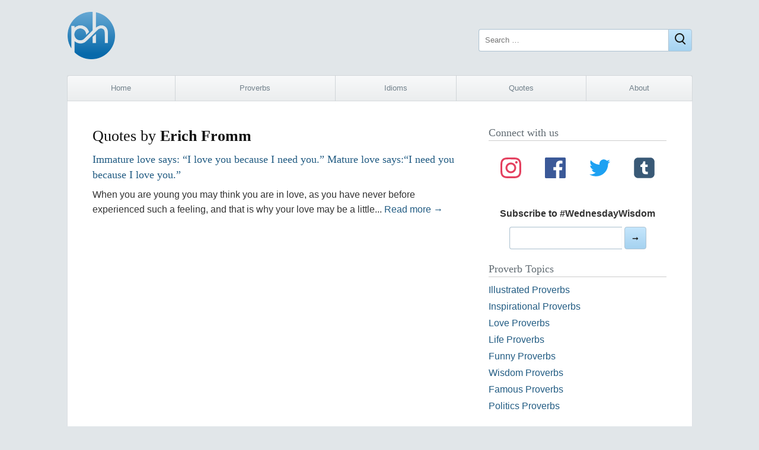

--- FILE ---
content_type: text/html; charset=UTF-8
request_url: https://proverbhunter.com/quotes-by/erich-fromm/
body_size: 7338
content:
<!DOCTYPE html>
<html lang="en-US">
<head>
	<meta charset="UTF-8">
	<meta name="viewport" content="width=device-width">
	<meta name="robots" content="index, follow">

	<title>Erich Fromm &middot; Quotes By &middot; Proverb Hunter</title>
	<meta name="description" content="The best collection of English quotes, idioms and quotes explained with meaning and illustration, with usage examples and origin research.">

    <meta property="og:site_name" content="Proverb Hunter">
	<meta property="og:type" content="website">
	<meta property="og:url" content="https://proverbhunter.com/">
	<meta property="og:title" content="Erich Fromm &middot; Quotes By &middot; Proverb Hunter">
	<meta property="og:description" content="The best collection of English quotes, idioms and quotes explained with meaning and illustration, with usage examples and origin research.">
		<meta property="og:image" content="https://proverbhunter.com/wp-content/themes/ph/img/ph-og.png">

	<meta name="twitter:site" content="@proverbhunter">
	<meta name="twitter:card" content="summary_large_image">

    <meta property="fb:app_id" content="184008444980201">
	
	<link rel="stylesheet" type="text/css" media="all" href="https://proverbhunter.com/wp-content/themes/ph/style.css?v=63">
	
	<meta name='robots' content='max-image-preview:large' />
<link rel='dns-prefetch' href='//www.googletagmanager.com' />
<style id='wp-img-auto-sizes-contain-inline-css' type='text/css'>
img:is([sizes=auto i],[sizes^="auto," i]){contain-intrinsic-size:3000px 1500px}
/*# sourceURL=wp-img-auto-sizes-contain-inline-css */
</style>

<!-- Google tag (gtag.js) snippet added by Site Kit -->
<!-- Google Analytics snippet added by Site Kit -->
<script type="text/javascript" src="https://www.googletagmanager.com/gtag/js?id=G-HZ2SMETY5Z" id="google_gtagjs-js" async></script>
<script type="text/javascript" id="google_gtagjs-js-after">
/* <![CDATA[ */
window.dataLayer = window.dataLayer || [];function gtag(){dataLayer.push(arguments);}
gtag("set","linker",{"domains":["proverbhunter.com"]});
gtag("js", new Date());
gtag("set", "developer_id.dZTNiMT", true);
gtag("config", "G-HZ2SMETY5Z");
//# sourceURL=google_gtagjs-js-after
/* ]]> */
</script>
<link rel="https://api.w.org/" href="https://proverbhunter.com/wp-json/" /><link rel="alternate" title="JSON" type="application/json" href="https://proverbhunter.com/wp-json/wp/v2/quotes_by/1818" /><meta name="generator" content="Site Kit by Google 1.168.0" />
<!-- Google AdSense meta tags added by Site Kit -->
<meta name="google-adsense-platform-account" content="ca-host-pub-2644536267352236">
<meta name="google-adsense-platform-domain" content="sitekit.withgoogle.com">
<!-- End Google AdSense meta tags added by Site Kit -->
<link rel="icon" href="https://proverbhunter.com/wp-content/uploads/2016/05/cropped-icon-32x32.png" sizes="32x32" />
<link rel="icon" href="https://proverbhunter.com/wp-content/uploads/2016/05/cropped-icon-192x192.png" sizes="192x192" />
<link rel="apple-touch-icon" href="https://proverbhunter.com/wp-content/uploads/2016/05/cropped-icon-180x180.png" />
<meta name="msapplication-TileImage" content="https://proverbhunter.com/wp-content/uploads/2016/05/cropped-icon-270x270.png" />
	<script async src="https://pagead2.googlesyndication.com/pagead/js/adsbygoogle.js?client=ca-pub-4062866095647776" crossorigin="anonymous"></script>
<style id='global-styles-inline-css' type='text/css'>
:root{--wp--preset--aspect-ratio--square: 1;--wp--preset--aspect-ratio--4-3: 4/3;--wp--preset--aspect-ratio--3-4: 3/4;--wp--preset--aspect-ratio--3-2: 3/2;--wp--preset--aspect-ratio--2-3: 2/3;--wp--preset--aspect-ratio--16-9: 16/9;--wp--preset--aspect-ratio--9-16: 9/16;--wp--preset--color--black: #000000;--wp--preset--color--cyan-bluish-gray: #abb8c3;--wp--preset--color--white: #ffffff;--wp--preset--color--pale-pink: #f78da7;--wp--preset--color--vivid-red: #cf2e2e;--wp--preset--color--luminous-vivid-orange: #ff6900;--wp--preset--color--luminous-vivid-amber: #fcb900;--wp--preset--color--light-green-cyan: #7bdcb5;--wp--preset--color--vivid-green-cyan: #00d084;--wp--preset--color--pale-cyan-blue: #8ed1fc;--wp--preset--color--vivid-cyan-blue: #0693e3;--wp--preset--color--vivid-purple: #9b51e0;--wp--preset--gradient--vivid-cyan-blue-to-vivid-purple: linear-gradient(135deg,rgb(6,147,227) 0%,rgb(155,81,224) 100%);--wp--preset--gradient--light-green-cyan-to-vivid-green-cyan: linear-gradient(135deg,rgb(122,220,180) 0%,rgb(0,208,130) 100%);--wp--preset--gradient--luminous-vivid-amber-to-luminous-vivid-orange: linear-gradient(135deg,rgb(252,185,0) 0%,rgb(255,105,0) 100%);--wp--preset--gradient--luminous-vivid-orange-to-vivid-red: linear-gradient(135deg,rgb(255,105,0) 0%,rgb(207,46,46) 100%);--wp--preset--gradient--very-light-gray-to-cyan-bluish-gray: linear-gradient(135deg,rgb(238,238,238) 0%,rgb(169,184,195) 100%);--wp--preset--gradient--cool-to-warm-spectrum: linear-gradient(135deg,rgb(74,234,220) 0%,rgb(151,120,209) 20%,rgb(207,42,186) 40%,rgb(238,44,130) 60%,rgb(251,105,98) 80%,rgb(254,248,76) 100%);--wp--preset--gradient--blush-light-purple: linear-gradient(135deg,rgb(255,206,236) 0%,rgb(152,150,240) 100%);--wp--preset--gradient--blush-bordeaux: linear-gradient(135deg,rgb(254,205,165) 0%,rgb(254,45,45) 50%,rgb(107,0,62) 100%);--wp--preset--gradient--luminous-dusk: linear-gradient(135deg,rgb(255,203,112) 0%,rgb(199,81,192) 50%,rgb(65,88,208) 100%);--wp--preset--gradient--pale-ocean: linear-gradient(135deg,rgb(255,245,203) 0%,rgb(182,227,212) 50%,rgb(51,167,181) 100%);--wp--preset--gradient--electric-grass: linear-gradient(135deg,rgb(202,248,128) 0%,rgb(113,206,126) 100%);--wp--preset--gradient--midnight: linear-gradient(135deg,rgb(2,3,129) 0%,rgb(40,116,252) 100%);--wp--preset--font-size--small: 13px;--wp--preset--font-size--medium: 20px;--wp--preset--font-size--large: 36px;--wp--preset--font-size--x-large: 42px;--wp--preset--spacing--20: 0.44rem;--wp--preset--spacing--30: 0.67rem;--wp--preset--spacing--40: 1rem;--wp--preset--spacing--50: 1.5rem;--wp--preset--spacing--60: 2.25rem;--wp--preset--spacing--70: 3.38rem;--wp--preset--spacing--80: 5.06rem;--wp--preset--shadow--natural: 6px 6px 9px rgba(0, 0, 0, 0.2);--wp--preset--shadow--deep: 12px 12px 50px rgba(0, 0, 0, 0.4);--wp--preset--shadow--sharp: 6px 6px 0px rgba(0, 0, 0, 0.2);--wp--preset--shadow--outlined: 6px 6px 0px -3px rgb(255, 255, 255), 6px 6px rgb(0, 0, 0);--wp--preset--shadow--crisp: 6px 6px 0px rgb(0, 0, 0);}:where(.is-layout-flex){gap: 0.5em;}:where(.is-layout-grid){gap: 0.5em;}body .is-layout-flex{display: flex;}.is-layout-flex{flex-wrap: wrap;align-items: center;}.is-layout-flex > :is(*, div){margin: 0;}body .is-layout-grid{display: grid;}.is-layout-grid > :is(*, div){margin: 0;}:where(.wp-block-columns.is-layout-flex){gap: 2em;}:where(.wp-block-columns.is-layout-grid){gap: 2em;}:where(.wp-block-post-template.is-layout-flex){gap: 1.25em;}:where(.wp-block-post-template.is-layout-grid){gap: 1.25em;}.has-black-color{color: var(--wp--preset--color--black) !important;}.has-cyan-bluish-gray-color{color: var(--wp--preset--color--cyan-bluish-gray) !important;}.has-white-color{color: var(--wp--preset--color--white) !important;}.has-pale-pink-color{color: var(--wp--preset--color--pale-pink) !important;}.has-vivid-red-color{color: var(--wp--preset--color--vivid-red) !important;}.has-luminous-vivid-orange-color{color: var(--wp--preset--color--luminous-vivid-orange) !important;}.has-luminous-vivid-amber-color{color: var(--wp--preset--color--luminous-vivid-amber) !important;}.has-light-green-cyan-color{color: var(--wp--preset--color--light-green-cyan) !important;}.has-vivid-green-cyan-color{color: var(--wp--preset--color--vivid-green-cyan) !important;}.has-pale-cyan-blue-color{color: var(--wp--preset--color--pale-cyan-blue) !important;}.has-vivid-cyan-blue-color{color: var(--wp--preset--color--vivid-cyan-blue) !important;}.has-vivid-purple-color{color: var(--wp--preset--color--vivid-purple) !important;}.has-black-background-color{background-color: var(--wp--preset--color--black) !important;}.has-cyan-bluish-gray-background-color{background-color: var(--wp--preset--color--cyan-bluish-gray) !important;}.has-white-background-color{background-color: var(--wp--preset--color--white) !important;}.has-pale-pink-background-color{background-color: var(--wp--preset--color--pale-pink) !important;}.has-vivid-red-background-color{background-color: var(--wp--preset--color--vivid-red) !important;}.has-luminous-vivid-orange-background-color{background-color: var(--wp--preset--color--luminous-vivid-orange) !important;}.has-luminous-vivid-amber-background-color{background-color: var(--wp--preset--color--luminous-vivid-amber) !important;}.has-light-green-cyan-background-color{background-color: var(--wp--preset--color--light-green-cyan) !important;}.has-vivid-green-cyan-background-color{background-color: var(--wp--preset--color--vivid-green-cyan) !important;}.has-pale-cyan-blue-background-color{background-color: var(--wp--preset--color--pale-cyan-blue) !important;}.has-vivid-cyan-blue-background-color{background-color: var(--wp--preset--color--vivid-cyan-blue) !important;}.has-vivid-purple-background-color{background-color: var(--wp--preset--color--vivid-purple) !important;}.has-black-border-color{border-color: var(--wp--preset--color--black) !important;}.has-cyan-bluish-gray-border-color{border-color: var(--wp--preset--color--cyan-bluish-gray) !important;}.has-white-border-color{border-color: var(--wp--preset--color--white) !important;}.has-pale-pink-border-color{border-color: var(--wp--preset--color--pale-pink) !important;}.has-vivid-red-border-color{border-color: var(--wp--preset--color--vivid-red) !important;}.has-luminous-vivid-orange-border-color{border-color: var(--wp--preset--color--luminous-vivid-orange) !important;}.has-luminous-vivid-amber-border-color{border-color: var(--wp--preset--color--luminous-vivid-amber) !important;}.has-light-green-cyan-border-color{border-color: var(--wp--preset--color--light-green-cyan) !important;}.has-vivid-green-cyan-border-color{border-color: var(--wp--preset--color--vivid-green-cyan) !important;}.has-pale-cyan-blue-border-color{border-color: var(--wp--preset--color--pale-cyan-blue) !important;}.has-vivid-cyan-blue-border-color{border-color: var(--wp--preset--color--vivid-cyan-blue) !important;}.has-vivid-purple-border-color{border-color: var(--wp--preset--color--vivid-purple) !important;}.has-vivid-cyan-blue-to-vivid-purple-gradient-background{background: var(--wp--preset--gradient--vivid-cyan-blue-to-vivid-purple) !important;}.has-light-green-cyan-to-vivid-green-cyan-gradient-background{background: var(--wp--preset--gradient--light-green-cyan-to-vivid-green-cyan) !important;}.has-luminous-vivid-amber-to-luminous-vivid-orange-gradient-background{background: var(--wp--preset--gradient--luminous-vivid-amber-to-luminous-vivid-orange) !important;}.has-luminous-vivid-orange-to-vivid-red-gradient-background{background: var(--wp--preset--gradient--luminous-vivid-orange-to-vivid-red) !important;}.has-very-light-gray-to-cyan-bluish-gray-gradient-background{background: var(--wp--preset--gradient--very-light-gray-to-cyan-bluish-gray) !important;}.has-cool-to-warm-spectrum-gradient-background{background: var(--wp--preset--gradient--cool-to-warm-spectrum) !important;}.has-blush-light-purple-gradient-background{background: var(--wp--preset--gradient--blush-light-purple) !important;}.has-blush-bordeaux-gradient-background{background: var(--wp--preset--gradient--blush-bordeaux) !important;}.has-luminous-dusk-gradient-background{background: var(--wp--preset--gradient--luminous-dusk) !important;}.has-pale-ocean-gradient-background{background: var(--wp--preset--gradient--pale-ocean) !important;}.has-electric-grass-gradient-background{background: var(--wp--preset--gradient--electric-grass) !important;}.has-midnight-gradient-background{background: var(--wp--preset--gradient--midnight) !important;}.has-small-font-size{font-size: var(--wp--preset--font-size--small) !important;}.has-medium-font-size{font-size: var(--wp--preset--font-size--medium) !important;}.has-large-font-size{font-size: var(--wp--preset--font-size--large) !important;}.has-x-large-font-size{font-size: var(--wp--preset--font-size--x-large) !important;}
/*# sourceURL=global-styles-inline-css */
</style>
</head>
<body class="archive tax-quotes_by term-erich-fromm term-1818 wp-theme-ph">
<div class="wrap">
	
	<header class="header">
		<a href="https://proverbhunter.com/" title="Proverb Hunter">
			<img class="logo lg-show" alt="Proverb Hunter" title="Proverb Hunter" width="80" height="80"
			     srcset="https://proverbhunter.com/wp-content/themes/ph/img/proverb-hunter-logo.png 1x, https://proverbhunter.com/wp-content/themes/ph/img/proverb-hunter-logo.png 2x" 
			     src="https://proverbhunter.com/wp-content/themes/ph/img/proverb-hunter-logo.png">
			<img width="40" height="40" class="logo lg-hide" alt="Proverb Hunter" title="Proverb Hunter" src="https://proverbhunter.com/wp-content/themes/ph/img/proverb-hunter-logo.png">
		</a>
        <form action="https://proverbhunter.com/" class="search-form" method="get" role="search">
			<label>
				<span class="screen-reader-text">Search for:</span>
				<input type="search" name="s" value="" placeholder="Search …" class="search-field">
			</label>
			<button class="search-submit btn" aria-label="Close"><i class="gg-search"></i></button>
		</form>
	</header>
				
	<div class="tad"><!-- ad --></div>
    
    <nav class="nav"><ul id="menu-main-nav" class="menu"><li id="menu-item-3679" class="sm-hide menu-item menu-item-type-custom menu-item-object-custom menu-item-home menu-item-3679"><a href="http://proverbhunter.com/">Home</a></li>
<li id="menu-item-3695" class="sm-first-item menu-item menu-item-type-post_type menu-item-object-page menu-item-3695"><a href="https://proverbhunter.com/proverbs/">Proverbs</a></li>
<li id="menu-item-21917" class="menu-item menu-item-type-post_type menu-item-object-page menu-item-21917"><a href="https://proverbhunter.com/idioms/">Idioms</a></li>
<li id="menu-item-21916" class="menu-item menu-item-type-post_type menu-item-object-page menu-item-21916"><a href="https://proverbhunter.com/quotes/">Quotes</a></li>
<li id="menu-item-7545" class="sm-hide menu-item menu-item-type-post_type menu-item-object-page menu-item-7545"><a href="https://proverbhunter.com/about/">About</a></li>
</ul></nav>	
    
	<main class="main">
	
<div class="posts">

	<h1>
		Quotes by <strong>Erich Fromm</strong>	</h1>

	<div class="meta"><!-- ad --></div>

	
			<div class="post">
				<h2><a href="https://proverbhunter.com/quote/immature-love-says-i-love-you-because-i-need-you-mature-love-saysi-need-you-because-i-love-you/" title="Immature love says: “I love you because I need you.” Mature love says:“I need you because I love you.”" rel="bookmark">Immature love says: “I love you because I need you.” Mature love says:“I need you because I love you.”</a></h2>
				<p>
					When you are young you may think you are in love, as you have never before experienced such a feeling, and that is why your love may be a little... <a href="https://proverbhunter.com/quote/immature-love-says-i-love-you-because-i-need-you-mature-love-saysi-need-you-because-i-love-you/" title="Immature love says: “I love you because I need you.” Mature love says:“I need you because I love you.”">Read more &rarr;</a>				</p>
			</div>

		
		<div class="pad"><!-- ad --></div>

	<div class="pagination"></div>
	
</div><!-- .posts -->

<aside class="sidebar">

	<div class="widget soc">
		<h3>Connect with us</h3>
		<div class="media">
			<a class="in" href="https://www.instagram.com/proverbhunter/" title="Follow Us on Instagram">
				<svg aria-labelledby="instagram-icon" role="img" viewBox="0 0 24 24" xmlns="http://www.w3.org/2000/svg">
					<title id="instagram-icon">Instagram icon</title>
					<path
						d="M12 0C8.74 0 8.333.015 7.053.072 5.775.132 4.905.333 4.14.63c-.789.306-1.459.717-2.126 1.384S.935 3.35.63 4.14C.333 4.905.131 5.775.072 7.053.012 8.333 0 8.74 0 12s.015 3.667.072 4.947c.06 1.277.261 2.148.558 2.913.306.788.717 1.459 1.384 2.126.667.666 1.336 1.079 2.126 1.384.766.296 1.636.499 2.913.558C8.333 23.988 8.74 24 12 24s3.667-.015 4.947-.072c1.277-.06 2.148-.262 2.913-.558.788-.306 1.459-.718 2.126-1.384.666-.667 1.079-1.335 1.384-2.126.296-.765.499-1.636.558-2.913.06-1.28.072-1.687.072-4.947s-.015-3.667-.072-4.947c-.06-1.277-.262-2.149-.558-2.913-.306-.789-.718-1.459-1.384-2.126C21.319 1.347 20.651.935 19.86.63c-.765-.297-1.636-.499-2.913-.558C15.667.012 15.26 0 12 0zm0 2.16c3.203 0 3.585.016 4.85.071 1.17.055 1.805.249 2.227.415.562.217.96.477 1.382.896.419.42.679.819.896 1.381.164.422.36 1.057.413 2.227.057 1.266.07 1.646.07 4.85s-.015 3.585-.074 4.85c-.061 1.17-.256 1.805-.421 2.227-.224.562-.479.96-.899 1.382-.419.419-.824.679-1.38.896-.42.164-1.065.36-2.235.413-1.274.057-1.649.07-4.859.07-3.211 0-3.586-.015-4.859-.074-1.171-.061-1.816-.256-2.236-.421-.569-.224-.96-.479-1.379-.899-.421-.419-.69-.824-.9-1.38-.165-.42-.359-1.065-.42-2.235-.045-1.26-.061-1.649-.061-4.844 0-3.196.016-3.586.061-4.861.061-1.17.255-1.814.42-2.234.21-.57.479-.96.9-1.381.419-.419.81-.689 1.379-.898.42-.166 1.051-.361 2.221-.421 1.275-.045 1.65-.06 4.859-.06l.045.03zm0 3.678c-3.405 0-6.162 2.76-6.162 6.162 0 3.405 2.76 6.162 6.162 6.162 3.405 0 6.162-2.76 6.162-6.162 0-3.405-2.76-6.162-6.162-6.162zM12 16c-2.21 0-4-1.79-4-4s1.79-4 4-4 4 1.79 4 4-1.79 4-4 4zm7.846-10.405c0 .795-.646 1.44-1.44 1.44-.795 0-1.44-.646-1.44-1.44 0-.794.646-1.439 1.44-1.439.793-.001 1.44.645 1.44 1.439z">
					</path>
				</svg>
			</a>
			<a class="fb" href="https://www.facebook.com/proverb.hunter/" title="Follow Us on Facebook">
				<svg aria-labelledby="facebook-icon" role="img" viewBox="0 0 24 24" xmlns="http://www.w3.org/2000/svg">
					<title id="facebook-icon">Facebook icon</title>
					<path
						d="M22.676 0H1.324C.593 0 0 .593 0 1.324v21.352C0 23.408.593 24 1.324 24h11.494v-9.294H9.689v-3.621h3.129V8.41c0-3.099 1.894-4.785 4.659-4.785 1.325 0 2.464.097 2.796.141v3.24h-1.921c-1.5 0-1.792.721-1.792 1.771v2.311h3.584l-.465 3.63H16.56V24h6.115c.733 0 1.325-.592 1.325-1.324V1.324C24 .593 23.408 0 22.676 0">
					</path>
				</svg>
			</a>
			<a class="tt" href="https://twitter.com/proverbhunter" title="Follow Us on Twitter">
				<svg aria-labelledby="twitter-icon" role="img" viewBox="0 0 24 24" xmlns="http://www.w3.org/2000/svg">
					<title id="twitter-icon">Twitter icon</title>
					<path
						d="M23.954 4.569c-.885.389-1.83.654-2.825.775 1.014-.611 1.794-1.574 2.163-2.723-.951.555-2.005.959-3.127 1.184-.896-.959-2.173-1.559-3.591-1.559-2.717 0-4.92 2.203-4.92 4.917 0 .39.045.765.127 1.124C7.691 8.094 4.066 6.13 1.64 3.161c-.427.722-.666 1.561-.666 2.475 0 1.71.87 3.213 2.188 4.096-.807-.026-1.566-.248-2.228-.616v.061c0 2.385 1.693 4.374 3.946 4.827-.413.111-.849.171-1.296.171-.314 0-.615-.03-.916-.086.631 1.953 2.445 3.377 4.604 3.417-1.68 1.319-3.809 2.105-6.102 2.105-.39 0-.779-.023-1.17-.067 2.189 1.394 4.768 2.209 7.557 2.209 9.054 0 13.999-7.496 13.999-13.986 0-.209 0-.42-.015-.63.961-.689 1.8-1.56 2.46-2.548l-.047-.02z">
					</path>
				</svg>
			</a>
			<a class="tm" href="https://www.tumblr.com/proverbhunter" title="Follow Us on Tumblr">
				<svg aria-labelledby="tumblr-icon" role="img" viewBox="0 0 256 256" xmlns="http://www.w3.org/2000/svg">
					<title id="tumblr-icon">Tumblr icon</title>
					<g style="stroke: none; stroke-width: 0; stroke-dasharray: none; stroke-linecap: butt; stroke-linejoin: miter; stroke-miterlimit: 10; fill: none; fill-rule: nonzero; opacity: 1;"
						transform="translate(1.4065934065934016 1.4065934065934016) scale(2.81 2.81)">
						<path
							d="M 72.028 0 H 17.972 C 8.09 0 0 8.09 0 17.972 v 54.056 C 0 81.91 8.09 90 17.972 90 h 54.056 C 81.91 90 90 81.91 90 72.028 V 17.972 C 90 8.09 81.91 0 72.028 0 z"
							style="stroke: none; stroke-width: 1; stroke-dasharray: none; stroke-linecap: butt; stroke-linejoin: miter; stroke-miterlimit: 10; fill: rgb(57,89,118); fill-rule: nonzero; opacity: 1;"
							transform=" matrix(1 0 0 1 0 0) " stroke-linecap="round" />
						<path
							d="M 60.502 73.03 h -9.484 c -8.54 0 -14.905 -4.394 -14.905 -14.905 V 41.292 h -7.76 v -9.115 c 8.54 -2.218 12.112 -9.567 12.523 -15.931 h 8.868 v 14.453 H 60.09 v 10.593 H 49.744 V 55.95 c 0 4.393 2.218 5.912 5.748 5.912 h 5.01 V 73.03 z"
							style="stroke: none; stroke-width: 1; stroke-dasharray: none; stroke-linecap: butt; stroke-linejoin: miter; stroke-miterlimit: 10; fill: rgb(255,255,255); fill-rule: nonzero; opacity: 1;"
							transform=" matrix(1 0 0 1 0 0) " stroke-linecap="round" />
					</g>
				</svg>
			</a>
		</div>
		<form class="signup" id="form[515a15d2-d182-4f3f-8889-b53bfa02de74]" method="POST" target="_blank"
			action="https://app.bigmailer.io/t/f/515a15d2-d182-4f3f-8889-b53bfa02de74" data-style="plain">
			<p>
				<label for="field[3293df51-85d6-415f-ba9a-afffc71fcb71]">Subscribe to #WednesdayWisdom</label><br>
				<input type="email" name="field[3293df51-85d6-415f-ba9a-afffc71fcb71]"
					id="field[3293df51-85d6-415f-ba9a-afffc71fcb71]" required="required">
				<button id="button[515a15d2-d182-4f3f-8889-b53bfa02de74]" type="submit">➞</button>
			</p>
			<p id="success[515a15d2-d182-4f3f-8889-b53bfa02de74]" style="display:none;color:green;">Thank you for
				joining our mailing list!</p>
		</form>
		<script>
			var _bmxq = _bmxq || []; _bmxq.push(["_setupForm", "form[515a15d2-d182-4f3f-8889-b53bfa02de74]", null, false]);
		</script>
		<script async src="https://cdn.bigmailer.io/lib.js"></script>
	</div>

	<div id="nav_menu-3" class="widget widget_nav_menu"><h3>Proverb Topics</h3><div class="menu-proverbs-by-topic-container"><ul id="menu-proverbs-by-topic" class="menu"><li id="menu-item-3674" class="menu-item menu-item-type-taxonomy menu-item-object-topic menu-item-3674"><a href="https://proverbhunter.com/topic/illustrated-proverbs/">Illustrated Proverbs</a></li>
<li id="menu-item-3663" class="menu-item menu-item-type-taxonomy menu-item-object-topic menu-item-3663"><a href="https://proverbhunter.com/topic/inspirational-proverbs/">Inspirational Proverbs</a></li>
<li id="menu-item-3664" class="menu-item menu-item-type-taxonomy menu-item-object-topic menu-item-3664"><a href="https://proverbhunter.com/topic/love-proverbs/">Love Proverbs</a></li>
<li id="menu-item-3672" class="menu-item menu-item-type-taxonomy menu-item-object-topic menu-item-3672"><a href="https://proverbhunter.com/topic/life-proverbs/">Life Proverbs</a></li>
<li id="menu-item-3662" class="menu-item menu-item-type-taxonomy menu-item-object-topic menu-item-3662"><a href="https://proverbhunter.com/topic/funny-proverbs/">Funny Proverbs</a></li>
<li id="menu-item-3665" class="menu-item menu-item-type-taxonomy menu-item-object-topic menu-item-3665"><a href="https://proverbhunter.com/topic/wisdom-proverbs/">Wisdom Proverbs</a></li>
<li id="menu-item-3666" class="menu-item menu-item-type-taxonomy menu-item-object-topic menu-item-3666"><a href="https://proverbhunter.com/topic/famous-proverbs/">Famous Proverbs</a></li>
<li id="menu-item-7645" class="menu-item menu-item-type-taxonomy menu-item-object-topic menu-item-7645"><a href="https://proverbhunter.com/topic/politics-proverbs/">Politics Proverbs</a></li>
</ul></div></div><div id="nav_menu-2" class="widget widget_nav_menu"><h3>Idiom Topics</h3><div class="menu-idioms-by-topic-container"><ul id="menu-idioms-by-topic" class="menu"><li id="menu-item-3673" class="menu-item menu-item-type-taxonomy menu-item-object-topic menu-item-3673"><a href="https://proverbhunter.com/topic/illustrated-idioms/">Illustrated Idioms</a></li>
<li id="menu-item-3671" class="menu-item menu-item-type-taxonomy menu-item-object-topic menu-item-3671"><a href="https://proverbhunter.com/topic/love-idioms/">Love Idioms</a></li>
<li id="menu-item-3670" class="menu-item menu-item-type-taxonomy menu-item-object-topic menu-item-3670"><a href="https://proverbhunter.com/topic/funny-idioms/">Funny Idioms</a></li>
<li id="menu-item-3668" class="menu-item menu-item-type-taxonomy menu-item-object-topic menu-item-3668"><a href="https://proverbhunter.com/topic/famous-idioms/">Famous Idioms</a></li>
<li id="menu-item-3667" class="menu-item menu-item-type-taxonomy menu-item-object-topic menu-item-3667"><a href="https://proverbhunter.com/topic/life-idioms/">Life Idioms</a></li>
<li id="menu-item-3669" class="menu-item menu-item-type-taxonomy menu-item-object-topic menu-item-3669"><a href="https://proverbhunter.com/topic/food-idioms/">Food Idioms</a></li>
<li id="menu-item-3675" class="menu-item menu-item-type-taxonomy menu-item-object-topic menu-item-3675"><a href="https://proverbhunter.com/topic/body-parts-idioms/">Body Parts Idioms</a></li>
<li id="menu-item-6180" class="menu-item menu-item-type-taxonomy menu-item-object-topic menu-item-6180"><a href="https://proverbhunter.com/topic/politics-idioms/">Politics Idioms</a></li>
<li id="menu-item-6181" class="menu-item menu-item-type-taxonomy menu-item-object-topic menu-item-6181"><a href="https://proverbhunter.com/topic/famous-idioms/">Famous Idioms</a></li>
<li id="menu-item-6197" class="menu-item menu-item-type-taxonomy menu-item-object-topic menu-item-6197"><a href="https://proverbhunter.com/topic/music-idioms/">Music Idioms</a></li>
<li id="menu-item-6247" class="menu-item menu-item-type-taxonomy menu-item-object-topic menu-item-6247"><a href="https://proverbhunter.com/topic/religious-idioms/">Religious Idioms</a></li>
</ul></div></div><div id="nav_menu-4" class="widget widget_nav_menu"><h3>Quote Topics</h3><div class="menu-quotes-by-topic-container"><ul id="menu-quotes-by-topic" class="menu"><li id="menu-item-3992" class="menu-item menu-item-type-taxonomy menu-item-object-topic menu-item-3992"><a href="https://proverbhunter.com/topic/beaty-quotes/">Beauty Quotes</a></li>
<li id="menu-item-3993" class="menu-item menu-item-type-taxonomy menu-item-object-topic menu-item-3993"><a href="https://proverbhunter.com/topic/education-quotes/">Education Quotes</a></li>
<li id="menu-item-3994" class="menu-item menu-item-type-taxonomy menu-item-object-topic menu-item-3994"><a href="https://proverbhunter.com/topic/forgiveness-quotes/">Forgiveness Quotes</a></li>
<li id="menu-item-3995" class="menu-item menu-item-type-taxonomy menu-item-object-topic menu-item-3995"><a href="https://proverbhunter.com/topic/funny-quotes/">Funny Quotes</a></li>
<li id="menu-item-3996" class="menu-item menu-item-type-taxonomy menu-item-object-topic menu-item-3996"><a href="https://proverbhunter.com/topic/happiness-quotes/">Happiness Quotes</a></li>
<li id="menu-item-3997" class="menu-item menu-item-type-taxonomy menu-item-object-topic menu-item-3997"><a href="https://proverbhunter.com/topic/leadership-quotes/">Leadership Quotes</a></li>
<li id="menu-item-3998" class="menu-item menu-item-type-taxonomy menu-item-object-topic menu-item-3998"><a href="https://proverbhunter.com/topic/love-quotes/">Love Quotes</a></li>
<li id="menu-item-3999" class="menu-item menu-item-type-taxonomy menu-item-object-topic menu-item-3999"><a href="https://proverbhunter.com/topic/peace-quotes/">Peace Quotes</a></li>
<li id="menu-item-4000" class="menu-item menu-item-type-taxonomy menu-item-object-topic menu-item-4000"><a href="https://proverbhunter.com/topic/success-quotes/">Success Quotes</a></li>
<li id="menu-item-4001" class="menu-item menu-item-type-taxonomy menu-item-object-topic menu-item-4001"><a href="https://proverbhunter.com/topic/wisdom-quotes/">Wisdom Quotes</a></li>
<li id="menu-item-4002" class="menu-item menu-item-type-taxonomy menu-item-object-topic menu-item-4002"><a href="https://proverbhunter.com/topic/inspirational-quotes/">Inspirational Quotes</a></li>
</ul></div></div>
</aside>
	
	</main>
	
	<div id="lttrs" class="atoz"><ul id="menu-top" class="menu"><li id="menu-item-3637" class="menu-item menu-item-type-taxonomy menu-item-object-category menu-item-3637"><a href="https://proverbhunter.com/letter/a/">A</a></li>
<li id="menu-item-3638" class="menu-item menu-item-type-taxonomy menu-item-object-category menu-item-3638"><a href="https://proverbhunter.com/letter/b/">B</a></li>
<li id="menu-item-3639" class="menu-item menu-item-type-taxonomy menu-item-object-category menu-item-3639"><a href="https://proverbhunter.com/letter/c/">C</a></li>
<li id="menu-item-3640" class="menu-item menu-item-type-taxonomy menu-item-object-category menu-item-3640"><a href="https://proverbhunter.com/letter/d/">D</a></li>
<li id="menu-item-3641" class="menu-item menu-item-type-taxonomy menu-item-object-category menu-item-3641"><a href="https://proverbhunter.com/letter/e/">E</a></li>
<li id="menu-item-3642" class="menu-item menu-item-type-taxonomy menu-item-object-category menu-item-3642"><a href="https://proverbhunter.com/letter/f/">F</a></li>
<li id="menu-item-3643" class="menu-item menu-item-type-taxonomy menu-item-object-category menu-item-3643"><a href="https://proverbhunter.com/letter/g/">G</a></li>
<li id="menu-item-3644" class="menu-item menu-item-type-taxonomy menu-item-object-category menu-item-3644"><a href="https://proverbhunter.com/letter/h/">H</a></li>
<li id="menu-item-3645" class="menu-item menu-item-type-taxonomy menu-item-object-category menu-item-3645"><a href="https://proverbhunter.com/letter/i/">I</a></li>
<li id="menu-item-3646" class="menu-item menu-item-type-taxonomy menu-item-object-category menu-item-3646"><a href="https://proverbhunter.com/letter/j/">J</a></li>
<li id="menu-item-3647" class="menu-item menu-item-type-taxonomy menu-item-object-category menu-item-3647"><a href="https://proverbhunter.com/letter/k/">K</a></li>
<li id="menu-item-3648" class="menu-item menu-item-type-taxonomy menu-item-object-category menu-item-3648"><a href="https://proverbhunter.com/letter/l/">L</a></li>
<li id="menu-item-3649" class="menu-item menu-item-type-taxonomy menu-item-object-category menu-item-3649"><a href="https://proverbhunter.com/letter/m/">M</a></li>
<li id="menu-item-3650" class="menu-item menu-item-type-taxonomy menu-item-object-category menu-item-3650"><a href="https://proverbhunter.com/letter/n/">N</a></li>
<li id="menu-item-3651" class="menu-item menu-item-type-taxonomy menu-item-object-category menu-item-3651"><a href="https://proverbhunter.com/letter/o/">O</a></li>
<li id="menu-item-3652" class="menu-item menu-item-type-taxonomy menu-item-object-category menu-item-3652"><a href="https://proverbhunter.com/letter/p/">P</a></li>
<li id="menu-item-3653" class="menu-item menu-item-type-taxonomy menu-item-object-category menu-item-3653"><a href="https://proverbhunter.com/letter/q/">Q</a></li>
<li id="menu-item-3654" class="menu-item menu-item-type-taxonomy menu-item-object-category menu-item-3654"><a href="https://proverbhunter.com/letter/r/">R</a></li>
<li id="menu-item-3655" class="menu-item menu-item-type-taxonomy menu-item-object-category menu-item-3655"><a href="https://proverbhunter.com/letter/s/">S</a></li>
<li id="menu-item-3656" class="menu-item menu-item-type-taxonomy menu-item-object-category menu-item-3656"><a href="https://proverbhunter.com/letter/t/">T</a></li>
<li id="menu-item-3657" class="menu-item menu-item-type-taxonomy menu-item-object-category menu-item-3657"><a href="https://proverbhunter.com/letter/u/">U</a></li>
<li id="menu-item-3658" class="menu-item menu-item-type-taxonomy menu-item-object-category menu-item-3658"><a href="https://proverbhunter.com/letter/v/">V</a></li>
<li id="menu-item-3659" class="menu-item menu-item-type-taxonomy menu-item-object-category menu-item-3659"><a href="https://proverbhunter.com/letter/w/">W</a></li>
<li id="menu-item-3660" class="menu-item menu-item-type-taxonomy menu-item-object-category menu-item-3660"><a href="https://proverbhunter.com/letter/y/">Y</a></li>
<li id="menu-item-3661" class="menu-item menu-item-type-taxonomy menu-item-object-category menu-item-3661"><a href="https://proverbhunter.com/letter/z/">Z</a></li>
</ul></div>	
	
	<footer class="footer">
			Copyright &copy; 2026 &rarr; Proverb Hunter<br>
			Website by <a href="https://wplancer.com/" title="WPlancer — WordPress Developer" target="_blank"><b>WPlancer</b></a>  
	</footer>

</div><!-- .wrap -->

<script type="speculationrules">
{"prefetch":[{"source":"document","where":{"and":[{"href_matches":"/*"},{"not":{"href_matches":["/wp-*.php","/wp-admin/*","/wp-content/uploads/*","/wp-content/*","/wp-content/plugins/*","/wp-content/themes/ph/*","/*\\?(.+)"]}},{"not":{"selector_matches":"a[rel~=\"nofollow\"]"}},{"not":{"selector_matches":".no-prefetch, .no-prefetch a"}}]},"eagerness":"conservative"}]}
</script>

<script defer src="https://static.cloudflareinsights.com/beacon.min.js/vcd15cbe7772f49c399c6a5babf22c1241717689176015" integrity="sha512-ZpsOmlRQV6y907TI0dKBHq9Md29nnaEIPlkf84rnaERnq6zvWvPUqr2ft8M1aS28oN72PdrCzSjY4U6VaAw1EQ==" data-cf-beacon='{"version":"2024.11.0","token":"15017ad548564cbca2f546d5f1982d8f","r":1,"server_timing":{"name":{"cfCacheStatus":true,"cfEdge":true,"cfExtPri":true,"cfL4":true,"cfOrigin":true,"cfSpeedBrain":true},"location_startswith":null}}' crossorigin="anonymous"></script>
</body>
</html>

--- FILE ---
content_type: text/html; charset=utf-8
request_url: https://www.google.com/recaptcha/api2/aframe
body_size: 249
content:
<!DOCTYPE HTML><html><head><meta http-equiv="content-type" content="text/html; charset=UTF-8"></head><body><script nonce="_zb1_mCB1LZX246fZluYtg">/** Anti-fraud and anti-abuse applications only. See google.com/recaptcha */ try{var clients={'sodar':'https://pagead2.googlesyndication.com/pagead/sodar?'};window.addEventListener("message",function(a){try{if(a.source===window.parent){var b=JSON.parse(a.data);var c=clients[b['id']];if(c){var d=document.createElement('img');d.src=c+b['params']+'&rc='+(localStorage.getItem("rc::a")?sessionStorage.getItem("rc::b"):"");window.document.body.appendChild(d);sessionStorage.setItem("rc::e",parseInt(sessionStorage.getItem("rc::e")||0)+1);localStorage.setItem("rc::h",'1768970145187');}}}catch(b){}});window.parent.postMessage("_grecaptcha_ready", "*");}catch(b){}</script></body></html>